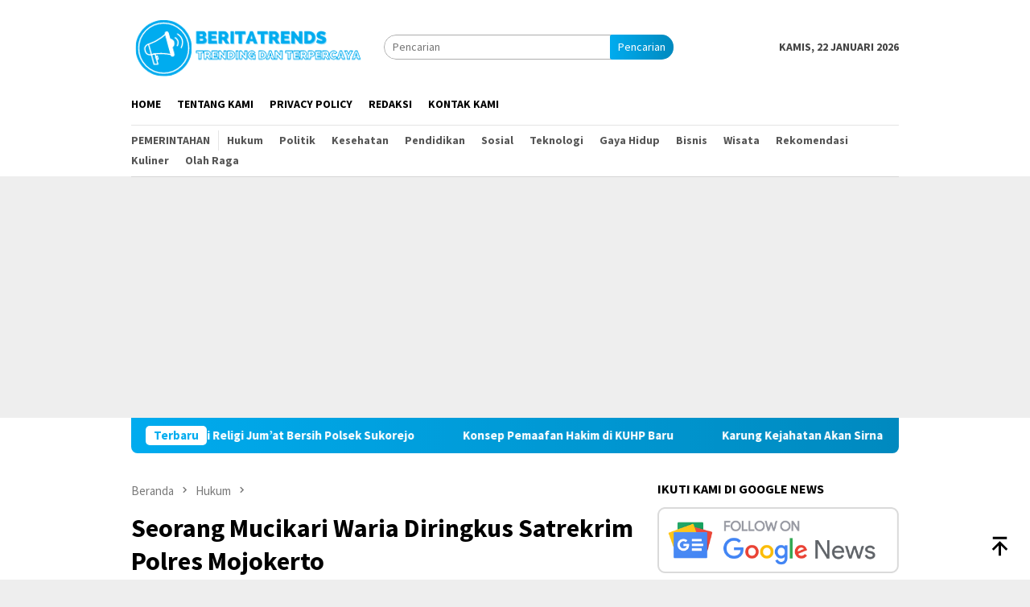

--- FILE ---
content_type: text/html; charset=UTF-8
request_url: https://beritatrends.co.id/seorang-mucikari-waria-diringkus-satrekrim-polres-mojokerto/
body_size: 17217
content:
<!DOCTYPE html>
<html lang="id">
<head itemscope="itemscope" itemtype="http://schema.org/WebSite">
<meta charset="UTF-8">
<meta name="viewport" content="width=device-width, initial-scale=1">
<link rel="profile" href="http://gmpg.org/xfn/11">
<title>Seorang Mucikari Waria Diringkus Satrekrim Polres Mojokerto  | BeritaTrends</title>
<meta name="dc.title" content="Seorang Mucikari Waria Diringkus Satrekrim Polres Mojokerto  | BeritaTrends">
<meta name="dc.description" content="Pelaku IJ (seorang waria) saat digelandang petugas(ft : susilo/beritatrends) Beritatrends, Mojokerto - Seorang mucikari waria beriniasial IJ (23) alias Bella diringkus Satuan Reserse Kriminal Polres Mojokerto karena menjadikan anak dibawah umur sebagai Pekerja Seks Komersial dan pemandu Lagu(LC) Pelaku diamankan di rumah kos yang berada di Desa Randubango, Kecamatan Mojosari,&hellip;">
<meta name="dc.relation" content="https://beritatrends.co.id/seorang-mucikari-waria-diringkus-satrekrim-polres-mojokerto/">
<meta name="dc.source" content="https://beritatrends.co.id/">
<meta name="dc.language" content="id_ID">
<meta name="description" content="Pelaku IJ (seorang waria) saat digelandang petugas(ft : susilo/beritatrends) Beritatrends, Mojokerto - Seorang mucikari waria beriniasial IJ (23) alias Bella diringkus Satuan Reserse Kriminal Polres Mojokerto karena menjadikan anak dibawah umur sebagai Pekerja Seks Komersial dan pemandu Lagu(LC) Pelaku diamankan di rumah kos yang berada di Desa Randubango, Kecamatan Mojosari,&hellip;">
<meta name="robots" content="index, follow, max-snippet:-1, max-image-preview:large, max-video-preview:-1">
<link rel="canonical" href="https://beritatrends.co.id/seorang-mucikari-waria-diringkus-satrekrim-polres-mojokerto/">
<meta property="og:url" content="https://beritatrends.co.id/seorang-mucikari-waria-diringkus-satrekrim-polres-mojokerto/">
<meta property="og:site_name" content="BeritaTrends">
<meta property="og:locale" content="id_ID">
<meta property="og:type" content="article">
<meta property="og:title" content="Seorang Mucikari Waria Diringkus Satrekrim Polres Mojokerto  | BeritaTrends">
<meta property="og:description" content="Pelaku IJ (seorang waria) saat digelandang petugas(ft : susilo/beritatrends) Beritatrends, Mojokerto - Seorang mucikari waria beriniasial IJ (23) alias Bella diringkus Satuan Reserse Kriminal Polres Mojokerto karena menjadikan anak dibawah umur sebagai Pekerja Seks Komersial dan pemandu Lagu(LC) Pelaku diamankan di rumah kos yang berada di Desa Randubango, Kecamatan Mojosari,&hellip;">
<meta property="og:image" content="https://beritatrends.co.id/wp-content/uploads/2021/12/IMG-20211214-WA0054.jpg">
<meta property="og:image:secure_url" content="https://beritatrends.co.id/wp-content/uploads/2021/12/IMG-20211214-WA0054.jpg">
<meta property="og:image:width" content="720">
<meta property="og:image:height" content="400">
<meta name="twitter:card" content="summary">
<meta name="twitter:title" content="Seorang Mucikari Waria Diringkus Satrekrim Polres Mojokerto  | BeritaTrends">
<meta name="twitter:description" content="Pelaku IJ (seorang waria) saat digelandang petugas(ft : susilo/beritatrends) Beritatrends, Mojokerto - Seorang mucikari waria beriniasial IJ (23) alias Bella diringkus Satuan Reserse Kriminal Polres Mojokerto karena menjadikan anak dibawah umur sebagai Pekerja Seks Komersial dan pemandu Lagu(LC) Pelaku diamankan di rumah kos yang berada di Desa Randubango, Kecamatan Mojosari,&hellip;">
<meta name="twitter:image" content="https://beritatrends.co.id/wp-content/uploads/2021/12/IMG-20211214-WA0054.jpg">
<link rel='dns-prefetch' href='//fonts.googleapis.com' />
<script type="application/ld+json">{"@context":"https:\/\/schema.org\/","@type":"Article","datePublished":"2021-12-14T20:02:08+07:00","dateModified":"2021-12-14T20:02:08+07:00","mainEntityOfPage":{"@type":"WebPage","@id":"https:\/\/beritatrends.co.id\/seorang-mucikari-waria-diringkus-satrekrim-polres-mojokerto\/"},"author":{"@type":"Person","name":"LilikAbdi","url":"https:\/\/beritatrends.co.id\/"},"description":"Pelaku IJ (seorang waria) saat digelandang petugas(ft : susilo\/beritatrends) Beritatrends, Mojokerto &#8211; Seorang mucikari waria&nbsp;[&hellip;]"}</script>
<link rel="alternate" title="oEmbed (JSON)" type="application/json+oembed" href="https://beritatrends.co.id/wp-json/oembed/1.0/embed?url=https%3A%2F%2Fberitatrends.co.id%2Fseorang-mucikari-waria-diringkus-satrekrim-polres-mojokerto%2F" />
<link rel="alternate" title="oEmbed (XML)" type="text/xml+oembed" href="https://beritatrends.co.id/wp-json/oembed/1.0/embed?url=https%3A%2F%2Fberitatrends.co.id%2Fseorang-mucikari-waria-diringkus-satrekrim-polres-mojokerto%2F&#038;format=xml" />
<style id='wp-img-auto-sizes-contain-inline-css' type='text/css'>
img:is([sizes=auto i],[sizes^="auto," i]){contain-intrinsic-size:3000px 1500px}
/*# sourceURL=wp-img-auto-sizes-contain-inline-css */
</style>
<!-- <link rel='stylesheet' id='contact-form-7-css' href='https://beritatrends.co.id/wp-content/plugins/contact-form-7/includes/css/styles.css?ver=6.1.4' type='text/css' media='all' /> -->
<!-- <link rel='stylesheet' id='gn-frontend-gnfollow-style-css' href='https://beritatrends.co.id/wp-content/plugins/gn-publisher/assets/css/gn-frontend-gnfollow.min.css?ver=1.5.25' type='text/css' media='all' /> -->
<link rel="stylesheet" type="text/css" href="//beritatrends.co.id/wp-content/cache/wpfc-minified/6y6kp58i/640ru.css" media="all"/>
<link rel='stylesheet' id='bloggingpro-fonts-css' href='https://fonts.googleapis.com/css?family=Source+Sans+Pro%3Aregular%2Citalic%2C700%2C300%26subset%3Dlatin%2C&#038;ver=1.4.1' type='text/css' media='all' />
<!-- <link rel='stylesheet' id='bloggingpro-style-css' href='https://beritatrends.co.id/wp-content/themes/bloggingpro/style.css?ver=1.4.1' type='text/css' media='all' /> -->
<link rel="stylesheet" type="text/css" href="//beritatrends.co.id/wp-content/cache/wpfc-minified/14oawoq8/640ru.css" media="all"/>
<style id='bloggingpro-style-inline-css' type='text/css'>
kbd,a.button,button,.button,button.button,input[type="button"],input[type="reset"],input[type="submit"],.tagcloud a,ul.page-numbers li a.prev.page-numbers,ul.page-numbers li a.next.page-numbers,ul.page-numbers li span.page-numbers,.page-links > .page-link-number,.cat-links ul li a,.entry-footer .tag-text,.gmr-recentposts-widget li.listpost-gallery .gmr-rp-content .gmr-metacontent .cat-links-content a,.page-links > .post-page-numbers.current span,ol.comment-list li div.reply a,#cancel-comment-reply-link,.entry-footer .tags-links a:hover,.gmr-topnotification{background-color:#00acef;}#primary-menu > li ul .current-menu-item > a,#primary-menu .sub-menu > li:hover > a,.cat-links-content a,.tagcloud li:before,a:hover,a:focus,a:active,.gmr-ontop:hover path,#navigationamp button.close-topnavmenu-wrap,.sidr a#sidr-id-close-topnavmenu-button,.sidr-class-menu-item i._mi,.sidr-class-menu-item img._mi,.text-marquee{color:#00acef;}.widget-title:after,a.button,button,.button,button.button,input[type="button"],input[type="reset"],input[type="submit"],.tagcloud a,.sticky .gmr-box-content,.bypostauthor > .comment-body,.gmr-ajax-loader div:nth-child(1),.gmr-ajax-loader div:nth-child(2),.entry-footer .tags-links a:hover{border-color:#00acef;}a,.gmr-ontop path{color:#2E2E2E;}.entry-content-single p a{color:#00acef;}body{color:#444444;font-family:"Source Sans Pro","Helvetica Neue",sans-serif;font-weight:500;font-size:14px;}.site-header{-webkit-background-size:auto;-moz-background-size:auto;-o-background-size:auto;background-size:auto;background-repeat:repeat;background-position:center top;background-attachment:scroll;}.site-header,.gmr-verytopbanner{background-color:#ffffff;}.site-title a{color:#0e60ff;}.site-description{color:#999999;}.top-header{background-color:#ffffff;}#gmr-responsive-menu,.gmr-mainmenu #primary-menu > li > a,.search-trigger .gmr-icon{color:#000000;}.gmr-mainmenu #primary-menu > li.menu-border > a span,.gmr-mainmenu #primary-menu > li.page_item_has_children > a:after,.gmr-mainmenu #primary-menu > li.menu-item-has-children > a:after,.gmr-mainmenu #primary-menu .sub-menu > li.page_item_has_children > a:after,.gmr-mainmenu #primary-menu .sub-menu > li.menu-item-has-children > a:after{border-color:#000000;}#gmr-responsive-menu:hover,.gmr-mainmenu #primary-menu > li:hover > a,.gmr-mainmenu #primary-menu > .current-menu-item > a,.gmr-mainmenu #primary-menu .current-menu-ancestor > a,.gmr-mainmenu #primary-menu .current_page_item > a,.gmr-mainmenu #primary-menu .current_page_ancestor > a,.search-trigger .gmr-icon:hover{color:#0e60ff;}.gmr-mainmenu #primary-menu > li.menu-border:hover > a span,.gmr-mainmenu #primary-menu > li.menu-border.current-menu-item > a span,.gmr-mainmenu #primary-menu > li.menu-border.current-menu-ancestor > a span,.gmr-mainmenu #primary-menu > li.menu-border.current_page_item > a span,.gmr-mainmenu #primary-menu > li.menu-border.current_page_ancestor > a span,.gmr-mainmenu #primary-menu > li.page_item_has_children:hover > a:after,.gmr-mainmenu #primary-menu > li.menu-item-has-children:hover > a:after,.gmr-mainmenu #primary-menu .sub-menu > li.page_item_has_children:hover > a:after,.gmr-mainmenu #primary-menu .sub-menu > li.menu-item-has-children:hover > a:after{border-color:#0e60ff;}.secondwrap-menu .gmr-mainmenu #primary-menu > li > a,.secondwrap-menu .search-trigger .gmr-icon{color:#555555;}#primary-menu > li.menu-border > a span{border-color:#555555;}.secondwrap-menu .gmr-mainmenu #primary-menu > li:hover > a,.secondwrap-menu .gmr-mainmenu #primary-menu > .current-menu-item > a,.secondwrap-menu .gmr-mainmenu #primary-menu .current-menu-ancestor > a,.secondwrap-menu .gmr-mainmenu #primary-menu .current_page_item > a,.secondwrap-menu .gmr-mainmenu #primary-menu .current_page_ancestor > a,.secondwrap-menu .gmr-mainmenu #primary-menu > li.page_item_has_children:hover > a:after,.secondwrap-menu .gmr-mainmenu #primary-menu > li.menu-item-has-children:hover > a:after,.secondwrap-menu .gmr-mainmenu #primary-menu .sub-menu > li.page_item_has_children:hover > a:after,.secondwrap-menu .gmr-mainmenu #primary-menu .sub-menu > li.menu-item-has-children:hover > a:after,.secondwrap-menu .search-trigger .gmr-icon:hover{color:#1e73be;}.secondwrap-menu .gmr-mainmenu #primary-menu > li.menu-border:hover > a span,.secondwrap-menu .gmr-mainmenu #primary-menu > li.menu-border.current-menu-item > a span,.secondwrap-menu .gmr-mainmenu #primary-menu > li.menu-border.current-menu-ancestor > a span,.secondwrap-menu .gmr-mainmenu #primary-menu > li.menu-border.current_page_item > a span,.secondwrap-menu .gmr-mainmenu #primary-menu > li.menu-border.current_page_ancestor > a span,.secondwrap-menu .gmr-mainmenu #primary-menu > li.page_item_has_children:hover > a:after,.secondwrap-menu .gmr-mainmenu #primary-menu > li.menu-item-has-children:hover > a:after,.secondwrap-menu .gmr-mainmenu #primary-menu .sub-menu > li.page_item_has_children:hover > a:after,.secondwrap-menu .gmr-mainmenu #primary-menu .sub-menu > li.menu-item-has-children:hover > a:after{border-color:#1e73be;}h1,h2,h3,h4,h5,h6,.h1,.h2,.h3,.h4,.h5,.h6,.site-title,#primary-menu > li > a,.gmr-rp-biglink a,.gmr-rp-link a,.gmr-gallery-related ul li p a{font-family:"Source Sans Pro","Helvetica Neue",sans-serif;}.entry-main-single,.entry-main-single p{font-size:16px;}h1.title,h1.entry-title{font-size:32px;}h2.entry-title{font-size:18px;}.footer-container{background-color:#F5F5F5;}.widget-footer,.content-footer,.site-footer,.content-footer h3.widget-title{color:#B4B4B4;}.widget-footer a,.content-footer a,.site-footer a{color:#565656;}.widget-footer a:hover,.content-footer a:hover,.site-footer a:hover{color:#0e60ff;}
/*# sourceURL=bloggingpro-style-inline-css */
</style>
<script src="https://cdn.onesignal.com/sdks/web/v16/OneSignalSDK.page.js" defer></script>
<script>
window.OneSignalDeferred = window.OneSignalDeferred || [];
OneSignalDeferred.push(async function(OneSignal) {
await OneSignal.init({
appId: "b0d08a73-1e43-47fe-a63a-959308deebf1",
serviceWorkerOverrideForTypical: true,
path: "https://beritatrends.co.id/wp-content/plugins/onesignal-free-web-push-notifications/sdk_files/",
serviceWorkerParam: { scope: "/wp-content/plugins/onesignal-free-web-push-notifications/sdk_files/push/onesignal/" },
serviceWorkerPath: "OneSignalSDKWorker.js",
});
});
// Unregister the legacy OneSignal service worker to prevent scope conflicts
if (navigator.serviceWorker) {
navigator.serviceWorker.getRegistrations().then((registrations) => {
// Iterate through all registered service workers
registrations.forEach((registration) => {
// Check the script URL to identify the specific service worker
if (registration.active && registration.active.scriptURL.includes('OneSignalSDKWorker.js.php')) {
// Unregister the service worker
registration.unregister().then((success) => {
if (success) {
console.log('OneSignalSW: Successfully unregistered:', registration.active.scriptURL);
} else {
console.log('OneSignalSW: Failed to unregister:', registration.active.scriptURL);
}
});
}
});
}).catch((error) => {
console.error('Error fetching service worker registrations:', error);
});
}
</script>
<link rel="pingback" href="https://beritatrends.co.id/xmlrpc.php"><script async src="https://pagead2.googlesyndication.com/pagead/js/adsbygoogle.js?client=ca-pub-3768837752808980"
crossorigin="anonymous"></script><link rel="icon" href="https://beritatrends.co.id/wp-content/uploads/2021/01/cropped-icon-60x60.png" sizes="32x32" />
<link rel="icon" href="https://beritatrends.co.id/wp-content/uploads/2021/01/cropped-icon.png" sizes="192x192" />
<link rel="apple-touch-icon" href="https://beritatrends.co.id/wp-content/uploads/2021/01/cropped-icon.png" />
<meta name="msapplication-TileImage" content="https://beritatrends.co.id/wp-content/uploads/2021/01/cropped-icon.png" />
<script async src='https://www.googletagmanager.com/gtag/js?id=G-X726BVTK13'></script><script>
window.dataLayer = window.dataLayer || [];
function gtag(){dataLayer.push(arguments);}gtag('js', new Date());
gtag('set', 'cookie_domain', 'auto');
gtag('set', 'cookie_flags', 'SameSite=None;Secure');
gtag('config', 'G-X726BVTK13' , {});
</script>
<style id='global-styles-inline-css' type='text/css'>
:root{--wp--preset--aspect-ratio--square: 1;--wp--preset--aspect-ratio--4-3: 4/3;--wp--preset--aspect-ratio--3-4: 3/4;--wp--preset--aspect-ratio--3-2: 3/2;--wp--preset--aspect-ratio--2-3: 2/3;--wp--preset--aspect-ratio--16-9: 16/9;--wp--preset--aspect-ratio--9-16: 9/16;--wp--preset--color--black: #000000;--wp--preset--color--cyan-bluish-gray: #abb8c3;--wp--preset--color--white: #ffffff;--wp--preset--color--pale-pink: #f78da7;--wp--preset--color--vivid-red: #cf2e2e;--wp--preset--color--luminous-vivid-orange: #ff6900;--wp--preset--color--luminous-vivid-amber: #fcb900;--wp--preset--color--light-green-cyan: #7bdcb5;--wp--preset--color--vivid-green-cyan: #00d084;--wp--preset--color--pale-cyan-blue: #8ed1fc;--wp--preset--color--vivid-cyan-blue: #0693e3;--wp--preset--color--vivid-purple: #9b51e0;--wp--preset--gradient--vivid-cyan-blue-to-vivid-purple: linear-gradient(135deg,rgb(6,147,227) 0%,rgb(155,81,224) 100%);--wp--preset--gradient--light-green-cyan-to-vivid-green-cyan: linear-gradient(135deg,rgb(122,220,180) 0%,rgb(0,208,130) 100%);--wp--preset--gradient--luminous-vivid-amber-to-luminous-vivid-orange: linear-gradient(135deg,rgb(252,185,0) 0%,rgb(255,105,0) 100%);--wp--preset--gradient--luminous-vivid-orange-to-vivid-red: linear-gradient(135deg,rgb(255,105,0) 0%,rgb(207,46,46) 100%);--wp--preset--gradient--very-light-gray-to-cyan-bluish-gray: linear-gradient(135deg,rgb(238,238,238) 0%,rgb(169,184,195) 100%);--wp--preset--gradient--cool-to-warm-spectrum: linear-gradient(135deg,rgb(74,234,220) 0%,rgb(151,120,209) 20%,rgb(207,42,186) 40%,rgb(238,44,130) 60%,rgb(251,105,98) 80%,rgb(254,248,76) 100%);--wp--preset--gradient--blush-light-purple: linear-gradient(135deg,rgb(255,206,236) 0%,rgb(152,150,240) 100%);--wp--preset--gradient--blush-bordeaux: linear-gradient(135deg,rgb(254,205,165) 0%,rgb(254,45,45) 50%,rgb(107,0,62) 100%);--wp--preset--gradient--luminous-dusk: linear-gradient(135deg,rgb(255,203,112) 0%,rgb(199,81,192) 50%,rgb(65,88,208) 100%);--wp--preset--gradient--pale-ocean: linear-gradient(135deg,rgb(255,245,203) 0%,rgb(182,227,212) 50%,rgb(51,167,181) 100%);--wp--preset--gradient--electric-grass: linear-gradient(135deg,rgb(202,248,128) 0%,rgb(113,206,126) 100%);--wp--preset--gradient--midnight: linear-gradient(135deg,rgb(2,3,129) 0%,rgb(40,116,252) 100%);--wp--preset--font-size--small: 13px;--wp--preset--font-size--medium: 20px;--wp--preset--font-size--large: 36px;--wp--preset--font-size--x-large: 42px;--wp--preset--spacing--20: 0.44rem;--wp--preset--spacing--30: 0.67rem;--wp--preset--spacing--40: 1rem;--wp--preset--spacing--50: 1.5rem;--wp--preset--spacing--60: 2.25rem;--wp--preset--spacing--70: 3.38rem;--wp--preset--spacing--80: 5.06rem;--wp--preset--shadow--natural: 6px 6px 9px rgba(0, 0, 0, 0.2);--wp--preset--shadow--deep: 12px 12px 50px rgba(0, 0, 0, 0.4);--wp--preset--shadow--sharp: 6px 6px 0px rgba(0, 0, 0, 0.2);--wp--preset--shadow--outlined: 6px 6px 0px -3px rgb(255, 255, 255), 6px 6px rgb(0, 0, 0);--wp--preset--shadow--crisp: 6px 6px 0px rgb(0, 0, 0);}:where(.is-layout-flex){gap: 0.5em;}:where(.is-layout-grid){gap: 0.5em;}body .is-layout-flex{display: flex;}.is-layout-flex{flex-wrap: wrap;align-items: center;}.is-layout-flex > :is(*, div){margin: 0;}body .is-layout-grid{display: grid;}.is-layout-grid > :is(*, div){margin: 0;}:where(.wp-block-columns.is-layout-flex){gap: 2em;}:where(.wp-block-columns.is-layout-grid){gap: 2em;}:where(.wp-block-post-template.is-layout-flex){gap: 1.25em;}:where(.wp-block-post-template.is-layout-grid){gap: 1.25em;}.has-black-color{color: var(--wp--preset--color--black) !important;}.has-cyan-bluish-gray-color{color: var(--wp--preset--color--cyan-bluish-gray) !important;}.has-white-color{color: var(--wp--preset--color--white) !important;}.has-pale-pink-color{color: var(--wp--preset--color--pale-pink) !important;}.has-vivid-red-color{color: var(--wp--preset--color--vivid-red) !important;}.has-luminous-vivid-orange-color{color: var(--wp--preset--color--luminous-vivid-orange) !important;}.has-luminous-vivid-amber-color{color: var(--wp--preset--color--luminous-vivid-amber) !important;}.has-light-green-cyan-color{color: var(--wp--preset--color--light-green-cyan) !important;}.has-vivid-green-cyan-color{color: var(--wp--preset--color--vivid-green-cyan) !important;}.has-pale-cyan-blue-color{color: var(--wp--preset--color--pale-cyan-blue) !important;}.has-vivid-cyan-blue-color{color: var(--wp--preset--color--vivid-cyan-blue) !important;}.has-vivid-purple-color{color: var(--wp--preset--color--vivid-purple) !important;}.has-black-background-color{background-color: var(--wp--preset--color--black) !important;}.has-cyan-bluish-gray-background-color{background-color: var(--wp--preset--color--cyan-bluish-gray) !important;}.has-white-background-color{background-color: var(--wp--preset--color--white) !important;}.has-pale-pink-background-color{background-color: var(--wp--preset--color--pale-pink) !important;}.has-vivid-red-background-color{background-color: var(--wp--preset--color--vivid-red) !important;}.has-luminous-vivid-orange-background-color{background-color: var(--wp--preset--color--luminous-vivid-orange) !important;}.has-luminous-vivid-amber-background-color{background-color: var(--wp--preset--color--luminous-vivid-amber) !important;}.has-light-green-cyan-background-color{background-color: var(--wp--preset--color--light-green-cyan) !important;}.has-vivid-green-cyan-background-color{background-color: var(--wp--preset--color--vivid-green-cyan) !important;}.has-pale-cyan-blue-background-color{background-color: var(--wp--preset--color--pale-cyan-blue) !important;}.has-vivid-cyan-blue-background-color{background-color: var(--wp--preset--color--vivid-cyan-blue) !important;}.has-vivid-purple-background-color{background-color: var(--wp--preset--color--vivid-purple) !important;}.has-black-border-color{border-color: var(--wp--preset--color--black) !important;}.has-cyan-bluish-gray-border-color{border-color: var(--wp--preset--color--cyan-bluish-gray) !important;}.has-white-border-color{border-color: var(--wp--preset--color--white) !important;}.has-pale-pink-border-color{border-color: var(--wp--preset--color--pale-pink) !important;}.has-vivid-red-border-color{border-color: var(--wp--preset--color--vivid-red) !important;}.has-luminous-vivid-orange-border-color{border-color: var(--wp--preset--color--luminous-vivid-orange) !important;}.has-luminous-vivid-amber-border-color{border-color: var(--wp--preset--color--luminous-vivid-amber) !important;}.has-light-green-cyan-border-color{border-color: var(--wp--preset--color--light-green-cyan) !important;}.has-vivid-green-cyan-border-color{border-color: var(--wp--preset--color--vivid-green-cyan) !important;}.has-pale-cyan-blue-border-color{border-color: var(--wp--preset--color--pale-cyan-blue) !important;}.has-vivid-cyan-blue-border-color{border-color: var(--wp--preset--color--vivid-cyan-blue) !important;}.has-vivid-purple-border-color{border-color: var(--wp--preset--color--vivid-purple) !important;}.has-vivid-cyan-blue-to-vivid-purple-gradient-background{background: var(--wp--preset--gradient--vivid-cyan-blue-to-vivid-purple) !important;}.has-light-green-cyan-to-vivid-green-cyan-gradient-background{background: var(--wp--preset--gradient--light-green-cyan-to-vivid-green-cyan) !important;}.has-luminous-vivid-amber-to-luminous-vivid-orange-gradient-background{background: var(--wp--preset--gradient--luminous-vivid-amber-to-luminous-vivid-orange) !important;}.has-luminous-vivid-orange-to-vivid-red-gradient-background{background: var(--wp--preset--gradient--luminous-vivid-orange-to-vivid-red) !important;}.has-very-light-gray-to-cyan-bluish-gray-gradient-background{background: var(--wp--preset--gradient--very-light-gray-to-cyan-bluish-gray) !important;}.has-cool-to-warm-spectrum-gradient-background{background: var(--wp--preset--gradient--cool-to-warm-spectrum) !important;}.has-blush-light-purple-gradient-background{background: var(--wp--preset--gradient--blush-light-purple) !important;}.has-blush-bordeaux-gradient-background{background: var(--wp--preset--gradient--blush-bordeaux) !important;}.has-luminous-dusk-gradient-background{background: var(--wp--preset--gradient--luminous-dusk) !important;}.has-pale-ocean-gradient-background{background: var(--wp--preset--gradient--pale-ocean) !important;}.has-electric-grass-gradient-background{background: var(--wp--preset--gradient--electric-grass) !important;}.has-midnight-gradient-background{background: var(--wp--preset--gradient--midnight) !important;}.has-small-font-size{font-size: var(--wp--preset--font-size--small) !important;}.has-medium-font-size{font-size: var(--wp--preset--font-size--medium) !important;}.has-large-font-size{font-size: var(--wp--preset--font-size--large) !important;}.has-x-large-font-size{font-size: var(--wp--preset--font-size--x-large) !important;}
/*# sourceURL=global-styles-inline-css */
</style>
</head>
<body class="wp-singular post-template-default single single-post postid-8669 single-format-standard wp-theme-bloggingpro gmr-theme idtheme kentooz gmr-no-sticky group-blog" itemscope="itemscope" itemtype="http://schema.org/WebPage">
<div id="full-container">
<a class="skip-link screen-reader-text" href="#main">Loncat ke konten</a>
<div class="gmr-verytopbanner text-center"><div class="container"><script async src="https://pagead2.googlesyndication.com/pagead/js/adsbygoogle.js?client=ca-pub-3768837752808980"
crossorigin="anonymous"></script></div></div>
<header id="masthead" class="site-header" role="banner" itemscope="itemscope" itemtype="http://schema.org/WPHeader">
<div class="container">
<div class="clearfix gmr-headwrapper">
<div class="list-table clearfix">
<div class="table-row">
<div class="table-cell onlymobile-menu">
<a id="gmr-responsive-menu" href="#menus" rel="nofollow" title="Menu Mobile"><svg xmlns="http://www.w3.org/2000/svg" xmlns:xlink="http://www.w3.org/1999/xlink" aria-hidden="true" role="img" width="1em" height="1em" preserveAspectRatio="xMidYMid meet" viewBox="0 0 24 24"><path d="M3 6h18v2H3V6m0 5h18v2H3v-2m0 5h18v2H3v-2z" fill="currentColor"/></svg><span class="screen-reader-text">Menu Mobile</span></a>
</div>
<div class="close-topnavmenu-wrap"><a id="close-topnavmenu-button" rel="nofollow" href="#"><svg xmlns="http://www.w3.org/2000/svg" xmlns:xlink="http://www.w3.org/1999/xlink" aria-hidden="true" role="img" width="1em" height="1em" preserveAspectRatio="xMidYMid meet" viewBox="0 0 24 24"><path d="M12 20c-4.41 0-8-3.59-8-8s3.59-8 8-8s8 3.59 8 8s-3.59 8-8 8m0-18C6.47 2 2 6.47 2 12s4.47 10 10 10s10-4.47 10-10S17.53 2 12 2m2.59 6L12 10.59L9.41 8L8 9.41L10.59 12L8 14.59L9.41 16L12 13.41L14.59 16L16 14.59L13.41 12L16 9.41L14.59 8z" fill="currentColor"/></svg></a></div>
<div class="table-cell gmr-logo">
<div class="logo-wrap">
<a href="https://beritatrends.co.id/" class="custom-logo-link" itemprop="url" title="BeritaTrends">
<img src="https://beritatrends.co.id/wp-content/uploads/2021/08/Beritatrends1.png" alt="BeritaTrends" title="BeritaTrends" />
</a>
</div>
</div>
<div class="table-cell search">
<a id="search-menu-button-top" class="responsive-searchbtn pull-right" href="#" rel="nofollow"><svg xmlns="http://www.w3.org/2000/svg" xmlns:xlink="http://www.w3.org/1999/xlink" aria-hidden="true" role="img" width="1em" height="1em" preserveAspectRatio="xMidYMid meet" viewBox="0 0 24 24"><g fill="none"><path d="M21 21l-4.486-4.494M19 10.5a8.5 8.5 0 1 1-17 0a8.5 8.5 0 0 1 17 0z" stroke="currentColor" stroke-width="2" stroke-linecap="round"/></g></svg></a>
<form method="get" id="search-topsearchform-container" class="gmr-searchform searchform topsearchform" action="https://beritatrends.co.id/">
<input type="text" name="s" id="s" placeholder="Pencarian" />
<button type="submit" class="topsearch-submit">Pencarian</button>
</form>
</div>
<div class="table-cell gmr-table-date">
<span class="gmr-top-date pull-right" data-lang="id"></span>
</div>
</div>
</div>
</div>
</div><!-- .container -->
</header><!-- #masthead -->
<div class="top-header">
<div class="container">
<div class="gmr-menuwrap mainwrap-menu clearfix">
<nav id="site-navigation" class="gmr-mainmenu" role="navigation" itemscope="itemscope" itemtype="http://schema.org/SiteNavigationElement">
<ul id="primary-menu" class="menu"><li class="menu-item menu-item-type-menulogo-btn gmr-menulogo-btn"><a href="https://beritatrends.co.id/" id="menulogo-button" itemprop="url" title="BeritaTrends"><img src="https://beritatrends.co.id/wp-content/uploads/2021/01/icon.png" alt="BeritaTrends" title="BeritaTrends" itemprop="image" /></a></li><li id="menu-item-155" class="menu-item menu-item-type-custom menu-item-object-custom menu-item-home menu-item-155"><a href="https://beritatrends.co.id" itemprop="url"><span itemprop="name">Home</span></a></li>
<li id="menu-item-162" class="menu-item menu-item-type-post_type menu-item-object-page menu-item-162"><a href="https://beritatrends.co.id/tentang-kami/" itemprop="url"><span itemprop="name">Tentang Kami</span></a></li>
<li id="menu-item-142" class="menu-item menu-item-type-post_type menu-item-object-page menu-item-142"><a href="https://beritatrends.co.id/privacy-policy/" itemprop="url"><span itemprop="name">Privacy Policy</span></a></li>
<li id="menu-item-592" class="menu-item menu-item-type-post_type menu-item-object-page menu-item-592"><a href="https://beritatrends.co.id/redaksi/" itemprop="url"><span itemprop="name">Redaksi</span></a></li>
<li id="menu-item-151" class="menu-item menu-item-type-post_type menu-item-object-page menu-item-151"><a href="https://beritatrends.co.id/kontak-kami/" itemprop="url"><span itemprop="name">Kontak Kami</span></a></li>
<li class="menu-item menu-item-type-search-btn gmr-search-btn pull-right"><a id="search-menu-button" href="#" rel="nofollow"><svg xmlns="http://www.w3.org/2000/svg" xmlns:xlink="http://www.w3.org/1999/xlink" aria-hidden="true" role="img" width="1em" height="1em" preserveAspectRatio="xMidYMid meet" viewBox="0 0 24 24"><g fill="none"><path d="M21 21l-4.486-4.494M19 10.5a8.5 8.5 0 1 1-17 0a8.5 8.5 0 0 1 17 0z" stroke="currentColor" stroke-width="2" stroke-linecap="round"/></g></svg></a><div class="search-dropdown search" id="search-dropdown-container"><form method="get" class="gmr-searchform searchform" action="https://beritatrends.co.id/"><input type="text" name="s" id="s" placeholder="Pencarian" /></form></div></li></ul>		</nav><!-- #site-navigation -->
</div>
<div class="gmr-menuwrap secondwrap-menu clearfix">
<nav id="site-navigation" class="gmr-mainmenu" role="navigation" itemscope="itemscope" itemtype="http://schema.org/SiteNavigationElement">
<ul id="primary-menu" class="menu"><li id="menu-item-357" class="menu-item menu-item-type-taxonomy menu-item-object-category menu-item-357"><a href="https://beritatrends.co.id/pemerintahan/" itemprop="url"><span itemprop="name">Pemerintahan</span></a></li>
<li id="menu-item-386" class="menu-item menu-item-type-taxonomy menu-item-object-category current-post-ancestor current-menu-parent current-post-parent menu-item-386"><a href="https://beritatrends.co.id/hukum/" itemprop="url"><span itemprop="name">Hukum</span></a></li>
<li id="menu-item-586" class="menu-item menu-item-type-taxonomy menu-item-object-category menu-item-586"><a href="https://beritatrends.co.id/politik/" itemprop="url"><span itemprop="name">Politik</span></a></li>
<li id="menu-item-354" class="menu-item menu-item-type-taxonomy menu-item-object-category menu-item-354"><a href="https://beritatrends.co.id/kesehatan/" itemprop="url"><span itemprop="name">Kesehatan</span></a></li>
<li id="menu-item-391" class="menu-item menu-item-type-taxonomy menu-item-object-category menu-item-391"><a href="https://beritatrends.co.id/pendidikan/" itemprop="url"><span itemprop="name">Pendidikan</span></a></li>
<li id="menu-item-429" class="menu-item menu-item-type-taxonomy menu-item-object-category menu-item-429"><a href="https://beritatrends.co.id/sosial/" itemprop="url"><span itemprop="name">Sosial</span></a></li>
<li id="menu-item-353" class="menu-item menu-item-type-taxonomy menu-item-object-category menu-item-353"><a href="https://beritatrends.co.id/teknologi/" itemprop="url"><span itemprop="name">Teknologi</span></a></li>
<li id="menu-item-355" class="menu-item menu-item-type-taxonomy menu-item-object-category menu-item-355"><a href="https://beritatrends.co.id/gaya-hidup/" itemprop="url"><span itemprop="name">Gaya Hidup</span></a></li>
<li id="menu-item-356" class="menu-item menu-item-type-taxonomy menu-item-object-category menu-item-356"><a href="https://beritatrends.co.id/bisnis/" itemprop="url"><span itemprop="name">Bisnis</span></a></li>
<li id="menu-item-587" class="menu-item menu-item-type-taxonomy menu-item-object-category menu-item-587"><a href="https://beritatrends.co.id/wisata/" itemprop="url"><span itemprop="name">Wisata</span></a></li>
<li id="menu-item-505" class="menu-item menu-item-type-taxonomy menu-item-object-category menu-item-505"><a href="https://beritatrends.co.id/rekomendasi/" itemprop="url"><span itemprop="name">Rekomendasi</span></a></li>
<li id="menu-item-1175" class="menu-item menu-item-type-taxonomy menu-item-object-category menu-item-1175"><a href="https://beritatrends.co.id/kuliner/" itemprop="url"><span itemprop="name">Kuliner</span></a></li>
<li id="menu-item-7418" class="menu-item menu-item-type-taxonomy menu-item-object-category menu-item-7418"><a href="https://beritatrends.co.id/olah-raga/" itemprop="url"><span itemprop="name">Olah Raga</span></a></li>
</ul>		</nav><!-- #site-navigation -->
</div>
</div><!-- .container -->
</div><!-- .top-header -->
<div class="site inner-wrap" id="site-container">
<div class="container"><div class="gmr-topnotification"><div class="wrap-marquee"><div class="text-marquee">Terbaru</div><span class="marquee">				<a href="https://beritatrends.co.id/pembangunan-jembatan-perintis-garuda-di-ponorogo-membangun-insfratuktur-fisik-dan-non-fisik/" class="gmr-recent-marquee" title="Pembangunan Jembatan Perintis Garuda di Ponorogo, Membangun Insfratuktur Fisik dan Non Fisik">Pembangunan Jembatan Perintis Garuda di Ponorogo, Membangun Insfratuktur Fisik dan Non Fisik</a>
<a href="https://beritatrends.co.id/bhakti-religi-jumat-bersih-polsek-sukorejo/" class="gmr-recent-marquee" title="Bhakti Religi Jum&#8217;at Bersih Polsek Sukorejo">Bhakti Religi Jum&#8217;at Bersih Polsek Sukorejo</a>
<a href="https://beritatrends.co.id/konsep-pemaafan-hakim-di-kuhp-baru/" class="gmr-recent-marquee" title="Konsep Pemaafan Hakim di KUHP Baru">Konsep Pemaafan Hakim di KUHP Baru</a>
<a href="https://beritatrends.co.id/karung-kejahatan-akan-sirna-ketika-ditumpas-sampai-akar-akarnya/" class="gmr-recent-marquee" title="Karung Kejahatan Akan Sirna Ketika Ditumpas Sampai Akar-Akarnya">Karung Kejahatan Akan Sirna Ketika Ditumpas Sampai Akar-Akarnya</a>
<a href="https://beritatrends.co.id/masyarakat-madiun-serahkan-karangan-bunga-dan-akan-gelar-istigosah-sebagai-dukungan-moral-kepada-pak-maidi-yang-sedang-diperiksa/" class="gmr-recent-marquee" title="Masyarakat Madiun Serahkan Karangan Bunga dan Akan Gelar Istigosah sebagai Dukungan Moral kepada Pak Maidi yang Sedang Diperiksa">Masyarakat Madiun Serahkan Karangan Bunga dan Akan Gelar Istigosah sebagai Dukungan Moral kepada Pak Maidi yang Sedang Diperiksa</a>
</span></div></div></div>
<div class="gmr-topbanner text-center"><div class="container"><script async src="https://pagead2.googlesyndication.com/pagead/js/adsbygoogle.js?client=ca-pub-3768837752808980"
crossorigin="anonymous"></script></div></div>
<div id="content" class="gmr-content">
<div class="container">
<div class="row">
<div id="primary" class="col-md-main">
<div class="content-area gmr-single-wrap">
<div class="breadcrumbs" itemscope itemtype="https://schema.org/BreadcrumbList">
<span class="first-item" itemprop="itemListElement" itemscope itemtype="https://schema.org/ListItem">
<a itemscope itemtype="https://schema.org/WebPage" itemprop="item" itemid="https://beritatrends.co.id/" href="https://beritatrends.co.id/">
<span itemprop="name">Beranda</span>
</a>
<span itemprop="position" content="1"></span>
</span>
<span class="separator"><svg xmlns="http://www.w3.org/2000/svg" xmlns:xlink="http://www.w3.org/1999/xlink" aria-hidden="true" role="img" width="1em" height="1em" preserveAspectRatio="xMidYMid meet" viewBox="0 0 24 24"><path d="M8.59 16.59L13.17 12L8.59 7.41L10 6l6 6l-6 6l-1.41-1.41z" fill="currentColor"/></svg></span>
<span class="0-item" itemprop="itemListElement" itemscope itemtype="http://schema.org/ListItem">
<a itemscope itemtype="https://schema.org/WebPage" itemprop="item" itemid="https://beritatrends.co.id/hukum/" href="https://beritatrends.co.id/hukum/">
<span itemprop="name">Hukum</span>
</a>
<span itemprop="position" content="2"></span>
</span>
<span class="separator"><svg xmlns="http://www.w3.org/2000/svg" xmlns:xlink="http://www.w3.org/1999/xlink" aria-hidden="true" role="img" width="1em" height="1em" preserveAspectRatio="xMidYMid meet" viewBox="0 0 24 24"><path d="M8.59 16.59L13.17 12L8.59 7.41L10 6l6 6l-6 6l-1.41-1.41z" fill="currentColor"/></svg></span>
<span class="last-item" itemscope itemtype="https://schema.org/ListItem">
<span itemprop="name">Seorang Mucikari Waria Diringkus Satrekrim Polres Mojokerto </span>
<span itemprop="position" content="3"></span>
</span>
</div>
<main id="main" class="site-main" role="main">
<div class="inner-container">
<article id="post-8669" class="post-8669 post type-post status-publish format-standard has-post-thumbnail hentry category-hukum" itemscope="itemscope" itemtype="http://schema.org/CreativeWork">
<div class="gmr-box-content gmr-single">
<header class="entry-header">
<h1 class="entry-title" itemprop="headline">Seorang Mucikari Waria Diringkus Satrekrim Polres Mojokerto </h1><div class="list-table clearfix"><div class="table-row"><div class="table-cell gmr-gravatar-metasingle"><a class="url" href="https://beritatrends.co.id/author/lilikabdi/" title="Permalink ke: LilikAbdi" itemprop="url"><img alt='Gambar Gravatar' title='Gravatar' src='https://secure.gravatar.com/avatar/eac3c058a9f1d75b9538c27c830c9b7a75966c2dd0adb1c82311de74d9497521?s=40&#038;d=mm&#038;r=g' srcset='https://secure.gravatar.com/avatar/eac3c058a9f1d75b9538c27c830c9b7a75966c2dd0adb1c82311de74d9497521?s=80&#038;d=mm&#038;r=g 2x' class='avatar avatar-40 photo img-cicle' height='40' width='40' decoding='async'/></a></div><div class="table-cell gmr-content-metasingle"><div class="posted-by"> <span class="entry-author vcard" itemprop="author" itemscope="itemscope" itemtype="http://schema.org/person"><a class="url fn n" href="https://beritatrends.co.id/author/lilikabdi/" title="Permalink ke: LilikAbdi" itemprop="url"><span itemprop="name">LilikAbdi</span></a></span></div><div class="posted-on"><time class="entry-date published updated" itemprop="dateModified" datetime="2021-12-14T20:02:08+07:00">14 Desember 2021</time></div></div><div class="table-cell gmr-content-share"><div class="pull-right"><ul class="gmr-socialicon-share"><li class="facebook"><a href="https://www.facebook.com/sharer/sharer.php?u=https%3A%2F%2Fberitatrends.co.id%2Fseorang-mucikari-waria-diringkus-satrekrim-polres-mojokerto%2F" rel="nofollow" title="Sebarkan ini"><svg xmlns="http://www.w3.org/2000/svg" xmlns:xlink="http://www.w3.org/1999/xlink" aria-hidden="true" role="img" width="1em" height="1em" preserveAspectRatio="xMidYMid meet" viewBox="0 0 24 24"><g fill="none"><path d="M9.198 21.5h4v-8.01h3.604l.396-3.98h-4V7.5a1 1 0 0 1 1-1h3v-4h-3a5 5 0 0 0-5 5v2.01h-2l-.396 3.98h2.396v8.01z" fill="currentColor"/></g></svg></a></li><li class="twitter"><a href="https://twitter.com/intent/tweet?url=https%3A%2F%2Fberitatrends.co.id%2Fseorang-mucikari-waria-diringkus-satrekrim-polres-mojokerto%2F&amp;text=Seorang%20Mucikari%20Waria%20Diringkus%20Satrekrim%20Polres%20Mojokerto%C2%A0" rel="nofollow" title="Tweet ini"><svg xmlns="http://www.w3.org/2000/svg" aria-hidden="true" role="img" width="1em" height="1em" viewBox="0 0 24 24"><path fill="currentColor" d="M18.901 1.153h3.68l-8.04 9.19L24 22.846h-7.406l-5.8-7.584l-6.638 7.584H.474l8.6-9.83L0 1.154h7.594l5.243 6.932ZM17.61 20.644h2.039L6.486 3.24H4.298Z"/></svg></a></li><li class="telegram"><a href="https://t.me/share/url?url=https%3A%2F%2Fberitatrends.co.id%2Fseorang-mucikari-waria-diringkus-satrekrim-polres-mojokerto%2F&amp;text=Seorang%20Mucikari%20Waria%20Diringkus%20Satrekrim%20Polres%20Mojokerto%C2%A0" target="_blank" rel="nofollow" title="Telegram Share"><svg xmlns="http://www.w3.org/2000/svg" xmlns:xlink="http://www.w3.org/1999/xlink" aria-hidden="true" role="img" width="1em" height="1em" preserveAspectRatio="xMidYMid meet" viewBox="0 0 48 48"><path d="M41.42 7.309s3.885-1.515 3.56 2.164c-.107 1.515-1.078 6.818-1.834 12.553l-2.59 16.99s-.216 2.489-2.159 2.922c-1.942.432-4.856-1.515-5.396-1.948c-.432-.325-8.094-5.195-10.792-7.575c-.756-.65-1.62-1.948.108-3.463L33.648 18.13c1.295-1.298 2.59-4.328-2.806-.649l-15.11 10.28s-1.727 1.083-4.964.109l-7.016-2.165s-2.59-1.623 1.835-3.246c10.793-5.086 24.068-10.28 35.831-15.15z" fill="#000"/></svg></a></li><li class="whatsapp"><a href="https://api.whatsapp.com/send?text=Seorang%20Mucikari%20Waria%20Diringkus%20Satrekrim%20Polres%20Mojokerto%C2%A0 https%3A%2F%2Fberitatrends.co.id%2Fseorang-mucikari-waria-diringkus-satrekrim-polres-mojokerto%2F" rel="nofollow" title="WhatsApp ini"><svg xmlns="http://www.w3.org/2000/svg" xmlns:xlink="http://www.w3.org/1999/xlink" aria-hidden="true" role="img" width="1em" height="1em" preserveAspectRatio="xMidYMid meet" viewBox="0 0 24 24"><path d="M12.04 2c-5.46 0-9.91 4.45-9.91 9.91c0 1.75.46 3.45 1.32 4.95L2.05 22l5.25-1.38c1.45.79 3.08 1.21 4.74 1.21c5.46 0 9.91-4.45 9.91-9.91c0-2.65-1.03-5.14-2.9-7.01A9.816 9.816 0 0 0 12.04 2m.01 1.67c2.2 0 4.26.86 5.82 2.42a8.225 8.225 0 0 1 2.41 5.83c0 4.54-3.7 8.23-8.24 8.23c-1.48 0-2.93-.39-4.19-1.15l-.3-.17l-3.12.82l.83-3.04l-.2-.32a8.188 8.188 0 0 1-1.26-4.38c.01-4.54 3.7-8.24 8.25-8.24M8.53 7.33c-.16 0-.43.06-.66.31c-.22.25-.87.86-.87 2.07c0 1.22.89 2.39 1 2.56c.14.17 1.76 2.67 4.25 3.73c.59.27 1.05.42 1.41.53c.59.19 1.13.16 1.56.1c.48-.07 1.46-.6 1.67-1.18c.21-.58.21-1.07.15-1.18c-.07-.1-.23-.16-.48-.27c-.25-.14-1.47-.74-1.69-.82c-.23-.08-.37-.12-.56.12c-.16.25-.64.81-.78.97c-.15.17-.29.19-.53.07c-.26-.13-1.06-.39-2-1.23c-.74-.66-1.23-1.47-1.38-1.72c-.12-.24-.01-.39.11-.5c.11-.11.27-.29.37-.44c.13-.14.17-.25.25-.41c.08-.17.04-.31-.02-.43c-.06-.11-.56-1.35-.77-1.84c-.2-.48-.4-.42-.56-.43c-.14 0-.3-.01-.47-.01z" fill="currentColor"/></svg></a></li></ul></div></div></div></div>		</header><!-- .entry-header -->
<figure class="wp-caption alignnone single-thumbnail">
<img width="720" height="400" src="https://beritatrends.co.id/wp-content/uploads/2021/12/IMG-20211214-WA0054.jpg" class="attachment-full size-full wp-post-image" alt="" decoding="async" fetchpriority="high" srcset="https://beritatrends.co.id/wp-content/uploads/2021/12/IMG-20211214-WA0054.jpg 720w, https://beritatrends.co.id/wp-content/uploads/2021/12/IMG-20211214-WA0054-200x112.jpg 200w" sizes="(max-width: 720px) 100vw, 720px" title="IMG-20211214-WA0054" />
</figure>
<div class="entry-content entry-content-single" itemprop="text">
<div class="entry-main-single">
<div class="gmr-banner-beforecontent text-center"><script async src="https://pagead2.googlesyndication.com/pagead/js/adsbygoogle.js?client=ca-pub-3768837752808980"
crossorigin="anonymous"></script></div><p style="text-align: center;"><em>Pelaku IJ (seorang waria) saat digelandang petugas(ft : susilo/beritatrends)</em></p>
<p><strong>Beritatrends, Mojokerto &#8211;</strong> Seorang mucikari waria beriniasial IJ (23) alias Bella diringkus Satuan Reserse Kriminal Polres Mojokerto karena menjadikan anak dibawah umur sebagai Pekerja Seks Komersial dan pemandu Lagu(LC)</p>
<p>Pelaku diamankan di rumah kos yang berada di Desa Randubango, Kecamatan Mojosari, Kabupaten Mojokerto pada 6 Desember 2021.</p>
<p>Kasatreskrim Polres Mojokerto, AKP Triksnarto Andaru Rahutomo mengungkapkan, pihaknya mendapatkan informasi bahwa terdapat praktik perdagangan dan eksploitasi anak di wilayah Kabupaten Mojokerto dan Prigen, Pasuruan yang dijadikan PSK dan pemandu lagu.</p>
<p>&#8220;Kita lakukan penyelidikan, akhirnya kita amankan pelaku (mucikari waria) bersama tiga korban di sebuah tempat kos di Kecamatan Mojosari,&#8221; jelas Andaru pada wartawan saat ditemui di Mapolsek Mojosari, Selasa (14/12/2022).</p>
<p>Andaru mejelaskan,selain pelaku, petugas juga mengamankan barang bukti berupa uang tunai hasil eksplostasi anak tersebut dan juga handphone milik pelaku.Setelah itu petugas membawa pelaku dan korban ke Polres Mojokerto guna pemeriksaaan lebih lanjut.</p>
<p>Kasatreskrim menegaskan, hasil penyidikan sementara pelaku menjajakan korban mulai sejak bulan Mei 2021. Korban dijajakan kepada para pria hidung belang rekanan pelaku.</p>
<p>&#8220;Sistemnya (penawaran) dari mulut ke mulut. Jadi dia (pelaku) tidak membuka sebuah platfrom, kepada kenalannya dia mejajakan perempuan dan anak-anak. Mereka dijajajakan di wilayah Mojikerto, tempat karaoke dan kos, bahkan kita dapati beberapa kali juga di Prigen (Tretes) Pasuruan,&#8221; jelasnya.</p>
<p>Ketiga korban tersebut, kata dia, dua anak masih berstatus pelajar dan satu berstatus mahasiswi.</p>
<p>&#8220;Satu dewasa berusia 18 tahun, dari pengakuannya masih kulia. Satu pelajar berusia 17 tahun dan satu berusia 16 tahun masih bersekolah. Mereka diminta melayani pria hidung belang,&#8221; ungkap Andaru.</p>
<div style="clear:both; margin-top:0em; margin-bottom:1em;"><a href="https://beritatrends.co.id/lpk-ri-turun-ke-lokasi-pks-pt-grs-menngandeng-timanggong-mandor/" target="_blank" rel="dofollow" class="ua551d983f3289478b55af6dcb1cc0d66"><!-- INLINE RELATED POSTS 1/3 //--><style> .ua551d983f3289478b55af6dcb1cc0d66 { padding:0px; margin: 0; padding-top:1em!important; padding-bottom:1em!important; width:100%; display: block; font-weight:bold; background-color:#eaeaea; border:0!important; border-left:4px solid #3498DB!important; text-decoration:none; } .ua551d983f3289478b55af6dcb1cc0d66:active, .ua551d983f3289478b55af6dcb1cc0d66:hover { opacity: 1; transition: opacity 250ms; webkit-transition: opacity 250ms; text-decoration:none; } .ua551d983f3289478b55af6dcb1cc0d66 { transition: background-color 250ms; webkit-transition: background-color 250ms; opacity: 1; transition: opacity 250ms; webkit-transition: opacity 250ms; } .ua551d983f3289478b55af6dcb1cc0d66 .ctaText { font-weight:bold; color:inherit; text-decoration:none; font-size: 16px; } .ua551d983f3289478b55af6dcb1cc0d66 .postTitle { color:#000000; text-decoration: underline!important; font-size: 16px; } .ua551d983f3289478b55af6dcb1cc0d66:hover .postTitle { text-decoration: underline!important; } </style><div style="padding-left:1em; padding-right:1em;"><span class="ctaText">Baca Juga</span>&nbsp; <span class="postTitle">LPK RI, Turun ke Lokasi PKS PT GRS Menngandeng Timanggong Mandor</span></div></a></div><p>Lebih lanjut Andaru megatakan, awal mula anggotanya mengira bahwa pelaku adalah seorang perempuan karena berpenampilan layakanya perempuan.</p>
<p>&#8220;Awalnya kita mengira pelaku perempuan, namun setelah dilihat KTP-nya dia seorang laki-laki,&#8221; teganya.</p>
<p>Untuk mempertanggung jawabkan atas perbuatannya,kini pelaku ditahan dan meringkuk di sel tahanan Mapolsek Mojosari.</p>
<p>Lebih jelas Andaru mengatakan, pelaku dijerat pasal berlapis tentang perdagangan dan mengeksploitasi orang untuk mendapatkan keuntungan dengan ancaman hukaman paling lama 15 tahun. Kemudian dikenakan tindak pidana perdagangan anak.</p>
<p>&#8220;Kita lapis dengan Pasal 296 KUHP tentang seorang yang bekerja sebagai mucikari. Lalu pasl 506 KUHP,&#8221; tegas Andaru.</p>
<div class="gmr-banner-aftercontent text-center"><script async src="https://pagead2.googlesyndication.com/pagead/js/adsbygoogle.js?client=ca-pub-3768837752808980"
crossorigin="anonymous"></script></div>			</div>
<footer class="entry-footer">
<div class="clearfix"><div class="pull-left"><div class="gmr-metacontent-writer">Penulis: Susilo</div></div><div class="pull-right"><div class="share-text">Sebarkan</div><ul class="gmr-socialicon-share"><li class="facebook"><a href="https://www.facebook.com/sharer/sharer.php?u=https%3A%2F%2Fberitatrends.co.id%2Fseorang-mucikari-waria-diringkus-satrekrim-polres-mojokerto%2F" rel="nofollow" title="Sebarkan ini"><svg xmlns="http://www.w3.org/2000/svg" xmlns:xlink="http://www.w3.org/1999/xlink" aria-hidden="true" role="img" width="1em" height="1em" preserveAspectRatio="xMidYMid meet" viewBox="0 0 24 24"><g fill="none"><path d="M9.198 21.5h4v-8.01h3.604l.396-3.98h-4V7.5a1 1 0 0 1 1-1h3v-4h-3a5 5 0 0 0-5 5v2.01h-2l-.396 3.98h2.396v8.01z" fill="currentColor"/></g></svg></a></li><li class="twitter"><a href="https://twitter.com/intent/tweet?url=https%3A%2F%2Fberitatrends.co.id%2Fseorang-mucikari-waria-diringkus-satrekrim-polres-mojokerto%2F&amp;text=Seorang%20Mucikari%20Waria%20Diringkus%20Satrekrim%20Polres%20Mojokerto%C2%A0" rel="nofollow" title="Tweet ini"><svg xmlns="http://www.w3.org/2000/svg" aria-hidden="true" role="img" width="1em" height="1em" viewBox="0 0 24 24"><path fill="currentColor" d="M18.901 1.153h3.68l-8.04 9.19L24 22.846h-7.406l-5.8-7.584l-6.638 7.584H.474l8.6-9.83L0 1.154h7.594l5.243 6.932ZM17.61 20.644h2.039L6.486 3.24H4.298Z"/></svg></a></li><li class="telegram"><a href="https://t.me/share/url?url=https%3A%2F%2Fberitatrends.co.id%2Fseorang-mucikari-waria-diringkus-satrekrim-polres-mojokerto%2F&amp;text=Seorang%20Mucikari%20Waria%20Diringkus%20Satrekrim%20Polres%20Mojokerto%C2%A0" target="_blank" rel="nofollow" title="Telegram Share"><svg xmlns="http://www.w3.org/2000/svg" xmlns:xlink="http://www.w3.org/1999/xlink" aria-hidden="true" role="img" width="1em" height="1em" preserveAspectRatio="xMidYMid meet" viewBox="0 0 48 48"><path d="M41.42 7.309s3.885-1.515 3.56 2.164c-.107 1.515-1.078 6.818-1.834 12.553l-2.59 16.99s-.216 2.489-2.159 2.922c-1.942.432-4.856-1.515-5.396-1.948c-.432-.325-8.094-5.195-10.792-7.575c-.756-.65-1.62-1.948.108-3.463L33.648 18.13c1.295-1.298 2.59-4.328-2.806-.649l-15.11 10.28s-1.727 1.083-4.964.109l-7.016-2.165s-2.59-1.623 1.835-3.246c10.793-5.086 24.068-10.28 35.831-15.15z" fill="#000"/></svg></a></li><li class="whatsapp"><a href="https://api.whatsapp.com/send?text=Seorang%20Mucikari%20Waria%20Diringkus%20Satrekrim%20Polres%20Mojokerto%C2%A0 https%3A%2F%2Fberitatrends.co.id%2Fseorang-mucikari-waria-diringkus-satrekrim-polres-mojokerto%2F" rel="nofollow" title="WhatsApp ini"><svg xmlns="http://www.w3.org/2000/svg" xmlns:xlink="http://www.w3.org/1999/xlink" aria-hidden="true" role="img" width="1em" height="1em" preserveAspectRatio="xMidYMid meet" viewBox="0 0 24 24"><path d="M12.04 2c-5.46 0-9.91 4.45-9.91 9.91c0 1.75.46 3.45 1.32 4.95L2.05 22l5.25-1.38c1.45.79 3.08 1.21 4.74 1.21c5.46 0 9.91-4.45 9.91-9.91c0-2.65-1.03-5.14-2.9-7.01A9.816 9.816 0 0 0 12.04 2m.01 1.67c2.2 0 4.26.86 5.82 2.42a8.225 8.225 0 0 1 2.41 5.83c0 4.54-3.7 8.23-8.24 8.23c-1.48 0-2.93-.39-4.19-1.15l-.3-.17l-3.12.82l.83-3.04l-.2-.32a8.188 8.188 0 0 1-1.26-4.38c.01-4.54 3.7-8.24 8.25-8.24M8.53 7.33c-.16 0-.43.06-.66.31c-.22.25-.87.86-.87 2.07c0 1.22.89 2.39 1 2.56c.14.17 1.76 2.67 4.25 3.73c.59.27 1.05.42 1.41.53c.59.19 1.13.16 1.56.1c.48-.07 1.46-.6 1.67-1.18c.21-.58.21-1.07.15-1.18c-.07-.1-.23-.16-.48-.27c-.25-.14-1.47-.74-1.69-.82c-.23-.08-.37-.12-.56.12c-.16.25-.64.81-.78.97c-.15.17-.29.19-.53.07c-.26-.13-1.06-.39-2-1.23c-.74-.66-1.23-1.47-1.38-1.72c-.12-.24-.01-.39.11-.5c.11-.11.27-.29.37-.44c.13-.14.17-.25.25-.41c.08-.17.04-.31-.02-.43c-.06-.11-.56-1.35-.77-1.84c-.2-.48-.4-.42-.56-.43c-.14 0-.3-.01-.47-.01z" fill="currentColor"/></svg></a></li></ul></div></div>
<nav class="navigation post-navigation" aria-label="Pos">
<h2 class="screen-reader-text">Navigasi pos</h2>
<div class="nav-links"><div class="nav-previous"><a href="https://beritatrends.co.id/bupati-ponorogo-dan-wakil-bupati-sidak-aset-bersama-anggota-dprd-ponorogo/" rel="prev"><span>Pos sebelumnya</span> Bupati Ponorogo Dan Wakil Bupati Sidak Aset Bersama Anggota DPRD Ponorogo</a></div><div class="nav-next"><a href="https://beritatrends.co.id/bhabinkamtibmas-polsek-bandar-pulau-polres-asahan-ajak-masyarakat-desa-gunung-berkat-untuk-di-vaksin/" rel="next"><span>Pos berikutnya</span> Bhabinkamtibmas Polsek Bandar Pulau Polres Asahan Ajak Masyarakat Desa Gunung Berkat Untuk di Vaksin</a></div></div>
</nav>			</footer><!-- .entry-footer -->
</div><!-- .entry-content -->
</div><!-- .gmr-box-content -->
<div class="gmr-related-post gmr-box-content gmr-gallery-related"><h3 class="widget-title">Pos terkait</h3><ul><li><div class="other-content-thumbnail"><a href="https://beritatrends.co.id/polres-magetan-bongkar-lokasi-diduga-arena-sabung-ayam-di-tegalarum-wujud-komitmen-berantas-perjudian/" class="related-thumbnail thumb-radius" itemprop="url" title="Permalink ke: Polres Magetan Bongkar Lokasi Diduga Arena Sabung Ayam di Tegalarum, Wujud Komitmen Berantas Perjudian" rel="bookmark"><img width="200" height="112" src="https://beritatrends.co.id/wp-content/uploads/2026/01/IMG-20260122-WA0038-200x112.jpg" class="attachment-medium size-medium wp-post-image" alt="" decoding="async" srcset="https://beritatrends.co.id/wp-content/uploads/2026/01/IMG-20260122-WA0038-200x112.jpg 200w, https://beritatrends.co.id/wp-content/uploads/2026/01/IMG-20260122-WA0038-300x170.jpg 300w, https://beritatrends.co.id/wp-content/uploads/2026/01/IMG-20260122-WA0038-640x358.jpg 640w" sizes="(max-width: 200px) 100vw, 200px" title="IMG-20260122-WA0038" /></a></div><p><a href="https://beritatrends.co.id/polres-magetan-bongkar-lokasi-diduga-arena-sabung-ayam-di-tegalarum-wujud-komitmen-berantas-perjudian/" itemprop="url" title="Permalink ke: Polres Magetan Bongkar Lokasi Diduga Arena Sabung Ayam di Tegalarum, Wujud Komitmen Berantas Perjudian" rel="bookmark">Polres Magetan Bongkar Lokasi Diduga Arena Sabung Ayam di Tegalarum, Wujud Komitmen Berantas Perjudian</a></p></li><li><div class="other-content-thumbnail"><a href="https://beritatrends.co.id/lima-tersangka-kasus-narkoba-berhasil-diamankan-polres-blitar-kota/" class="related-thumbnail thumb-radius" itemprop="url" title="Permalink ke: Lima Tersangka Kasus Narkoba Berhasil Diamankan Polres Blitar Kota" rel="bookmark"><img width="200" height="112" src="https://beritatrends.co.id/wp-content/uploads/2026/01/IMG-20260121-WA0037-200x112.jpg" class="attachment-medium size-medium wp-post-image" alt="" decoding="async" loading="lazy" srcset="https://beritatrends.co.id/wp-content/uploads/2026/01/IMG-20260121-WA0037-200x112.jpg 200w, https://beritatrends.co.id/wp-content/uploads/2026/01/IMG-20260121-WA0037-300x170.jpg 300w, https://beritatrends.co.id/wp-content/uploads/2026/01/IMG-20260121-WA0037-640x358.jpg 640w" sizes="auto, (max-width: 200px) 100vw, 200px" title="IMG-20260121-WA0037" /></a></div><p><a href="https://beritatrends.co.id/lima-tersangka-kasus-narkoba-berhasil-diamankan-polres-blitar-kota/" itemprop="url" title="Permalink ke: Lima Tersangka Kasus Narkoba Berhasil Diamankan Polres Blitar Kota" rel="bookmark">Lima Tersangka Kasus Narkoba Berhasil Diamankan Polres Blitar Kota</a></p></li><li><div class="other-content-thumbnail"><a href="https://beritatrends.co.id/dana-csr-yang-seharusnya-berkah-jadi-sarana-peras-madiun-kembali-terjaring-kpk-peringatan-mendalam-buat-seluruh-pejanat-di-seluruh-indonesia/" class="related-thumbnail thumb-radius" itemprop="url" title="Permalink ke: Dana CSR Yang Seharusnya Berkah, Jadi Sarana Peras, Madiun Kembali Terjaring KPK : Peringatan Mendalam Buat Seluruh Pejanat di Seluruh Indonesia" rel="bookmark"><img width="200" height="112" src="https://beritatrends.co.id/wp-content/uploads/2026/01/Screenshot_20260121_062130_Chrome-200x112.jpg" class="attachment-medium size-medium wp-post-image" alt="" decoding="async" loading="lazy" srcset="https://beritatrends.co.id/wp-content/uploads/2026/01/Screenshot_20260121_062130_Chrome-200x112.jpg 200w, https://beritatrends.co.id/wp-content/uploads/2026/01/Screenshot_20260121_062130_Chrome-300x170.jpg 300w, https://beritatrends.co.id/wp-content/uploads/2026/01/Screenshot_20260121_062130_Chrome-640x358.jpg 640w" sizes="auto, (max-width: 200px) 100vw, 200px" title="Screenshot_20260121_062130_Chrome" /></a></div><p><a href="https://beritatrends.co.id/dana-csr-yang-seharusnya-berkah-jadi-sarana-peras-madiun-kembali-terjaring-kpk-peringatan-mendalam-buat-seluruh-pejanat-di-seluruh-indonesia/" itemprop="url" title="Permalink ke: Dana CSR Yang Seharusnya Berkah, Jadi Sarana Peras, Madiun Kembali Terjaring KPK : Peringatan Mendalam Buat Seluruh Pejanat di Seluruh Indonesia" rel="bookmark">Dana CSR Yang Seharusnya Berkah, Jadi Sarana Peras, Madiun Kembali Terjaring KPK : Peringatan Mendalam Buat Seluruh Pejanat di Seluruh Indonesia</a></p></li><li><div class="other-content-thumbnail"><a href="https://beritatrends.co.id/penyelidikan-dana-pokir-di-magetan-bukan-sirna-tetap-lanjut-masih-kumpulkan-data-lapangan/" class="related-thumbnail thumb-radius" itemprop="url" title="Permalink ke: Penyelidikan Dana Pokir di Magetan Bukan Sirna, Tetap Lanjut Masih Kumpulkan Data Lapangan" rel="bookmark"><img width="200" height="112" src="https://beritatrends.co.id/wp-content/uploads/2026/01/2026-01-06-12-01-15-422-1-200x112.jpg" class="attachment-medium size-medium wp-post-image" alt="" decoding="async" loading="lazy" srcset="https://beritatrends.co.id/wp-content/uploads/2026/01/2026-01-06-12-01-15-422-1-200x112.jpg 200w, https://beritatrends.co.id/wp-content/uploads/2026/01/2026-01-06-12-01-15-422-1-300x170.jpg 300w, https://beritatrends.co.id/wp-content/uploads/2026/01/2026-01-06-12-01-15-422-1-768x433.jpg 768w, https://beritatrends.co.id/wp-content/uploads/2026/01/2026-01-06-12-01-15-422-1-640x358.jpg 640w, https://beritatrends.co.id/wp-content/uploads/2026/01/2026-01-06-12-01-15-422-1.jpg 1080w" sizes="auto, (max-width: 200px) 100vw, 200px" title="2026-01-06-12-01-15-422" /></a></div><p><a href="https://beritatrends.co.id/penyelidikan-dana-pokir-di-magetan-bukan-sirna-tetap-lanjut-masih-kumpulkan-data-lapangan/" itemprop="url" title="Permalink ke: Penyelidikan Dana Pokir di Magetan Bukan Sirna, Tetap Lanjut Masih Kumpulkan Data Lapangan" rel="bookmark">Penyelidikan Dana Pokir di Magetan Bukan Sirna, Tetap Lanjut Masih Kumpulkan Data Lapangan</a></p></li><li><div class="other-content-thumbnail"><a href="https://beritatrends.co.id/tiap-hari-bisa-tangkap-pejabat-korupsi-birokrasi-daerah-jadi-koluni-kurupsi-karena-biaya-pilkada-tinggi-adanya-cuma-gengsi/" class="related-thumbnail thumb-radius" itemprop="url" title="Permalink ke: Tiap Hari Bisa Tangkap Pejabat Korupsi, Birokrasi Daerah Jadi Koluni Kurupsi Karena Biaya Pilkada Tinggi Adanya Cuma Gengsi" rel="bookmark"><img width="200" height="112" src="https://beritatrends.co.id/wp-content/uploads/2026/01/2026-01-20-09-12-04-132-200x112.jpg" class="attachment-medium size-medium wp-post-image" alt="" decoding="async" loading="lazy" srcset="https://beritatrends.co.id/wp-content/uploads/2026/01/2026-01-20-09-12-04-132-200x112.jpg 200w, https://beritatrends.co.id/wp-content/uploads/2026/01/2026-01-20-09-12-04-132-300x170.jpg 300w, https://beritatrends.co.id/wp-content/uploads/2026/01/2026-01-20-09-12-04-132-768x428.jpg 768w, https://beritatrends.co.id/wp-content/uploads/2026/01/2026-01-20-09-12-04-132-640x358.jpg 640w, https://beritatrends.co.id/wp-content/uploads/2026/01/2026-01-20-09-12-04-132.jpg 1080w" sizes="auto, (max-width: 200px) 100vw, 200px" title="2026-01-20-09-12-04-132" /></a></div><p><a href="https://beritatrends.co.id/tiap-hari-bisa-tangkap-pejabat-korupsi-birokrasi-daerah-jadi-koluni-kurupsi-karena-biaya-pilkada-tinggi-adanya-cuma-gengsi/" itemprop="url" title="Permalink ke: Tiap Hari Bisa Tangkap Pejabat Korupsi, Birokrasi Daerah Jadi Koluni Kurupsi Karena Biaya Pilkada Tinggi Adanya Cuma Gengsi" rel="bookmark">Tiap Hari Bisa Tangkap Pejabat Korupsi, Birokrasi Daerah Jadi Koluni Kurupsi Karena Biaya Pilkada Tinggi Adanya Cuma Gengsi</a></p></li><li><div class="other-content-thumbnail"><a href="https://beritatrends.co.id/bom-waktu-meleduk-wali-kota-madiun-di-kecrek-kpk-fee-proyek-dan-dana-csr-jadi-peluru-utama-15-orang-jeblos-ke-sel/" class="related-thumbnail thumb-radius" itemprop="url" title="Permalink ke: Bom Waktu Meleduk, Wali Kota Madiun di Kecrek KPK : Fee Proyek dan Dana CSR Jadi Peluru Utama, 15 Orang Jeblos ke Sel   " rel="bookmark"><img width="200" height="112" src="https://beritatrends.co.id/wp-content/uploads/2026/01/Screenshot_20260119_182634_WhatsAppBusiness-200x112.jpg" class="attachment-medium size-medium wp-post-image" alt="" decoding="async" loading="lazy" srcset="https://beritatrends.co.id/wp-content/uploads/2026/01/Screenshot_20260119_182634_WhatsAppBusiness-200x112.jpg 200w, https://beritatrends.co.id/wp-content/uploads/2026/01/Screenshot_20260119_182634_WhatsAppBusiness-300x170.jpg 300w, https://beritatrends.co.id/wp-content/uploads/2026/01/Screenshot_20260119_182634_WhatsAppBusiness-768x430.jpg 768w, https://beritatrends.co.id/wp-content/uploads/2026/01/Screenshot_20260119_182634_WhatsAppBusiness-640x358.jpg 640w, https://beritatrends.co.id/wp-content/uploads/2026/01/Screenshot_20260119_182634_WhatsAppBusiness.jpg 1080w" sizes="auto, (max-width: 200px) 100vw, 200px" title="Screenshot_20260119_182634_WhatsAppBusiness" /></a></div><p><a href="https://beritatrends.co.id/bom-waktu-meleduk-wali-kota-madiun-di-kecrek-kpk-fee-proyek-dan-dana-csr-jadi-peluru-utama-15-orang-jeblos-ke-sel/" itemprop="url" title="Permalink ke: Bom Waktu Meleduk, Wali Kota Madiun di Kecrek KPK : Fee Proyek dan Dana CSR Jadi Peluru Utama, 15 Orang Jeblos ke Sel   " rel="bookmark">Bom Waktu Meleduk, Wali Kota Madiun di Kecrek KPK : Fee Proyek dan Dana CSR Jadi Peluru Utama, 15 Orang Jeblos ke Sel   </a></p></li></ul></div>
<div class="gmr-banner-afterrelpost clearfix text-center"><script async src="https://pagead2.googlesyndication.com/pagead/js/adsbygoogle.js?client=ca-pub-3768837752808980"
crossorigin="anonymous"></script></div>
</article><!-- #post-## -->
<div id="comments" class="comments-area">
<div id="respond" class="comment-respond">
<h3 id="reply-title" class="comment-reply-title">Tinggalkan Balasan <small><a rel="nofollow" id="cancel-comment-reply-link" href="/seorang-mucikari-waria-diringkus-satrekrim-polres-mojokerto/#respond" style="display:none;">Batalkan balasan</a></small></h3><form action="https://beritatrends.co.id/wp-comments-post.php" method="post" id="commentform" class="comment-form"><p class="comment-notes"><span id="email-notes">Alamat email Anda tidak akan dipublikasikan.</span> <span class="required-field-message">Ruas yang wajib ditandai <span class="required">*</span></span></p><p class="comment-form-comment"><label for="comment" class="gmr-hidden">Komentar</label><textarea id="comment" name="comment" cols="45" rows="2" placeholder="Komentar" aria-required="true"></textarea></p><p class="comment-form-author"><input id="author" name="author" type="text" value="" placeholder="Nama*" size="30" aria-required='true' /></p>
<p class="comment-form-email"><input id="email" name="email" type="text" value="" placeholder="Email*" size="30" aria-required='true' /></p>
<p class="comment-form-url"><input id="url" name="url" type="text" value="" placeholder="Situs" size="30" /></p>
<p class="comment-form-cookies-consent"><input id="wp-comment-cookies-consent" name="wp-comment-cookies-consent" type="checkbox" value="yes" /> <label for="wp-comment-cookies-consent">Simpan nama, email, dan situs web saya pada peramban ini untuk komentar saya berikutnya.</label></p>
<p class="form-submit"><input name="submit" type="submit" id="submit" class="submit" value="Kirim Komentar" /> <input type='hidden' name='comment_post_ID' value='8669' id='comment_post_ID' />
<input type='hidden' name='comment_parent' id='comment_parent' value='0' />
</p><p style="display: none;"><input type="hidden" id="akismet_comment_nonce" name="akismet_comment_nonce" value="184a6093dc" /></p><p style="display: none !important;" class="akismet-fields-container" data-prefix="ak_"><label>&#916;<textarea name="ak_hp_textarea" cols="45" rows="8" maxlength="100"></textarea></label><input type="hidden" id="ak_js_1" name="ak_js" value="54"/><script>document.getElementById( "ak_js_1" ).setAttribute( "value", ( new Date() ).getTime() );</script></p></form>	</div><!-- #respond -->
</div><!-- #comments -->
</div>
</main><!-- #main -->
</div><!-- .content-area -->
</div><!-- #primary -->
<aside id="secondary" class="widget-area col-md-sidebar pos-sticky" role="complementary" itemscope="itemscope" itemtype="http://schema.org/WPSideBar">
<div id="custom_html-2" class="widget_text widget widget_custom_html"><h3 class="widget-title">Ikuti Kami Di Google News</h3><div class="textwidget custom-html-widget"><a href="https://news.google.com/publications/CAAqBwgKMOaupwswxLm_Aw?hl=id&amp;gl=ID&amp;ceid=ID:id"><img class="aligncenter wp-image-591 size-full" src="https://beritatrends.co.id/wp-content/uploads/2021/08/follow-on-google-news.png" alt="" width="468" height="128" /></a></div></div><div id="bloggingpro-recentposts-4" class="widget bloggingpro-recentposts"><h3 class="widget-title">Pos Terbaru</h3>			<div class="gmr-recentposts-widget">
<ul>
<li class="listpost clearfix">							<div class="list-table clearfix">
<div class="table-row">
<div class="table-cell gmr-rp-thumb thumb-radius">
<a href="https://beritatrends.co.id/pembangunan-jembatan-perintis-garuda-di-ponorogo-membangun-insfratuktur-fisik-dan-non-fisik/" itemprop="url" title="Permalink ke: Pembangunan Jembatan Perintis Garuda di Ponorogo, Membangun Insfratuktur Fisik dan Non Fisik"><img width="60" height="60" src="https://beritatrends.co.id/wp-content/uploads/2026/01/IMG-20260122-WA0033-60x60.jpg" class="attachment-thumbnail size-thumbnail wp-post-image" alt="" decoding="async" loading="lazy" title="IMG-20260122-WA0033" /></a>											</div>
<div class="table-cell">
<div class="gmr-rp-link">
<a href="https://beritatrends.co.id/pembangunan-jembatan-perintis-garuda-di-ponorogo-membangun-insfratuktur-fisik-dan-non-fisik/" itemprop="url" title="Permalink ke: Pembangunan Jembatan Perintis Garuda di Ponorogo, Membangun Insfratuktur Fisik dan Non Fisik">Pembangunan Jembatan Perintis Garuda di &hellip;</a>										</div>
</div>
</div>
</div>
</li><li class="listpost clearfix">							<div class="list-table clearfix">
<div class="table-row">
<div class="table-cell gmr-rp-thumb thumb-radius">
<a href="https://beritatrends.co.id/bhakti-religi-jumat-bersih-polsek-sukorejo/" itemprop="url" title="Permalink ke: Bhakti Religi Jum&#8217;at Bersih Polsek Sukorejo"><img width="60" height="60" src="https://beritatrends.co.id/wp-content/uploads/2026/01/IMG-20260122-WA0032-60x60.jpg" class="attachment-thumbnail size-thumbnail wp-post-image" alt="" decoding="async" loading="lazy" title="IMG-20260122-WA0032" /></a>											</div>
<div class="table-cell">
<div class="gmr-rp-link">
<a href="https://beritatrends.co.id/bhakti-religi-jumat-bersih-polsek-sukorejo/" itemprop="url" title="Permalink ke: Bhakti Religi Jum&#8217;at Bersih Polsek Sukorejo">Bhakti Religi Jum&#8217;at Bersih Polsek&hellip;</a>										</div>
</div>
</div>
</div>
</li><li class="listpost clearfix">							<div class="list-table clearfix">
<div class="table-row">
<div class="table-cell gmr-rp-thumb thumb-radius">
<a href="https://beritatrends.co.id/konsep-pemaafan-hakim-di-kuhp-baru/" itemprop="url" title="Permalink ke: Konsep Pemaafan Hakim di KUHP Baru"><img width="60" height="60" src="https://beritatrends.co.id/wp-content/uploads/2026/01/IMG-20260122-WA0031-60x60.jpg" class="attachment-thumbnail size-thumbnail wp-post-image" alt="" decoding="async" loading="lazy" title="IMG-20260122-WA0031" /></a>											</div>
<div class="table-cell">
<div class="gmr-rp-link">
<a href="https://beritatrends.co.id/konsep-pemaafan-hakim-di-kuhp-baru/" itemprop="url" title="Permalink ke: Konsep Pemaafan Hakim di KUHP Baru">Konsep Pemaafan Hakim di KUHP Baru</a>										</div>
</div>
</div>
</div>
</li><li class="listpost clearfix">							<div class="list-table clearfix">
<div class="table-row">
<div class="table-cell gmr-rp-thumb thumb-radius">
<a href="https://beritatrends.co.id/karung-kejahatan-akan-sirna-ketika-ditumpas-sampai-akar-akarnya/" itemprop="url" title="Permalink ke: Karung Kejahatan Akan Sirna Ketika Ditumpas Sampai Akar-Akarnya"><img width="60" height="60" src="https://beritatrends.co.id/wp-content/uploads/2026/01/2026-01-22-14-01-44-190-60x60.jpg" class="attachment-thumbnail size-thumbnail wp-post-image" alt="" decoding="async" loading="lazy" srcset="https://beritatrends.co.id/wp-content/uploads/2026/01/2026-01-22-14-01-44-190-60x60.jpg 60w, https://beritatrends.co.id/wp-content/uploads/2026/01/2026-01-22-14-01-44-190-768x774.jpg 768w, https://beritatrends.co.id/wp-content/uploads/2026/01/2026-01-22-14-01-44-190.jpg 1080w" sizes="auto, (max-width: 60px) 100vw, 60px" title="2026-01-22-14-01-44-190" /></a>											</div>
<div class="table-cell">
<div class="gmr-rp-link">
<a href="https://beritatrends.co.id/karung-kejahatan-akan-sirna-ketika-ditumpas-sampai-akar-akarnya/" itemprop="url" title="Permalink ke: Karung Kejahatan Akan Sirna Ketika Ditumpas Sampai Akar-Akarnya">Karung Kejahatan Akan Sirna Ketika Ditum&hellip;</a>										</div>
</div>
</div>
</div>
</li><li class="listpost clearfix">							<div class="list-table clearfix">
<div class="table-row">
<div class="table-cell gmr-rp-thumb thumb-radius">
<a href="https://beritatrends.co.id/masyarakat-madiun-serahkan-karangan-bunga-dan-akan-gelar-istigosah-sebagai-dukungan-moral-kepada-pak-maidi-yang-sedang-diperiksa/" itemprop="url" title="Permalink ke: Masyarakat Madiun Serahkan Karangan Bunga dan Akan Gelar Istigosah sebagai Dukungan Moral kepada Pak Maidi yang Sedang Diperiksa"><img width="60" height="60" src="https://beritatrends.co.id/wp-content/uploads/2026/01/IMG-20260122-WA0053-60x60.jpg" class="attachment-thumbnail size-thumbnail wp-post-image" alt="" decoding="async" loading="lazy" title="IMG-20260122-WA0053" /></a>											</div>
<div class="table-cell">
<div class="gmr-rp-link">
<a href="https://beritatrends.co.id/masyarakat-madiun-serahkan-karangan-bunga-dan-akan-gelar-istigosah-sebagai-dukungan-moral-kepada-pak-maidi-yang-sedang-diperiksa/" itemprop="url" title="Permalink ke: Masyarakat Madiun Serahkan Karangan Bunga dan Akan Gelar Istigosah sebagai Dukungan Moral kepada Pak Maidi yang Sedang Diperiksa">Masyarakat Madiun Serahkan Karangan Bung&hellip;</a>										</div>
</div>
</div>
</div>
</li>				</ul>
</div>
</div><div id="bloggingpro_tag_cloud-3" class="widget bloggingpro-tag-cloud"><h3 class="widget-title">Topik Populer</h3><div class="tagcloud"><ul class="bloggingpro-tag-lists"><li><a href="https://beritatrends.co.id/tag/magetan/" class="heading-text" title="Magetan">Magetan</a></li><li><a href="https://beritatrends.co.id/tag/pelantikan/" class="heading-text" title="Pelantikan">Pelantikan</a></li><li><a href="https://beritatrends.co.id/tag/tubaba/" class="heading-text" title="Tubaba">Tubaba</a></li><li><a href="https://beritatrends.co.id/tag/medan-pmkm-silaturahmi/" class="heading-text" title="Medan* PMKM* Silaturahmi*">Medan* PMKM* Silaturahmi*</a></li><li><a href="https://beritatrends.co.id/tag/magetan-jawa-timur-kang-woto-asn/" class="heading-text" title="Magetan* Jawa Timur* Kang Woto* ASN">Magetan* Jawa Timur* Kang Woto* ASN</a></li></ul></div></div></aside><!-- #secondary -->

</div><!-- .row -->
</div><!-- .container -->
<div class="gmr-footerbanner text-center"><div class="container"><script async src="https://pagead2.googlesyndication.com/pagead/js/adsbygoogle.js?client=ca-pub-3768837752808980"
crossorigin="anonymous"></script></div></div>	</div><!-- .gmr-content -->
</div><!-- #site-container -->
<div class="footer-container">
<div class="container">
<div id="footer-content" class="content-footer">
<div class="row">
<div class="footer-column col-md-6">
<div class="gmr-footer-logo"><img src="https://beritatrends.co.id/wp-content/uploads/2021/01/cropped-icon.png" alt="BeritaTrends" title="BeritaTrends" /></div><ul id="copyright-menu" class="menu"><li id="menu-item-300" class="menu-item menu-item-type-post_type menu-item-object-page menu-item-300"><a href="https://beritatrends.co.id/tentang-kami/" itemprop="url">Tentang Kami</a></li>
<li id="menu-item-348" class="menu-item menu-item-type-post_type menu-item-object-page menu-item-348"><a href="https://beritatrends.co.id/pedoman-media-siber/" itemprop="url">Pedoman Media Siber</a></li>
<li id="menu-item-349" class="menu-item menu-item-type-post_type menu-item-object-page menu-item-349"><a href="https://beritatrends.co.id/kode-etik/" itemprop="url">Kode Etik</a></li>
<li id="menu-item-301" class="menu-item menu-item-type-post_type menu-item-object-page menu-item-301"><a href="https://beritatrends.co.id/privacy-policy/" itemprop="url">Privacy Policy</a></li>
<li id="menu-item-299" class="menu-item menu-item-type-post_type menu-item-object-page menu-item-299"><a href="https://beritatrends.co.id/sitemap/" itemprop="url">sitemap</a></li>
</ul>				</div>
<div class="footer-column col-md-6">
<h3 class="widget-title">Jaringan Social</h3><ul class="footer-social-icon"><li class="facebook"><a href="#" title="Facebook" target="_blank" rel="nofollow"><svg xmlns="http://www.w3.org/2000/svg" xmlns:xlink="http://www.w3.org/1999/xlink" aria-hidden="true" role="img" width="1em" height="1em" preserveAspectRatio="xMidYMid meet" viewBox="0 0 24 24"><path d="M12 2.04c-5.5 0-10 4.49-10 10.02c0 5 3.66 9.15 8.44 9.9v-7H7.9v-2.9h2.54V9.85c0-2.51 1.49-3.89 3.78-3.89c1.09 0 2.23.19 2.23.19v2.47h-1.26c-1.24 0-1.63.77-1.63 1.56v1.88h2.78l-.45 2.9h-2.33v7a10 10 0 0 0 8.44-9.9c0-5.53-4.5-10.02-10-10.02z" fill="currentColor"/></svg>Facebook</a></li><li class="twitter"><a href="#" title="Twitter" target="_blank" rel="nofollow"><svg xmlns="http://www.w3.org/2000/svg" aria-hidden="true" role="img" width="1em" height="1em" viewBox="0 0 24 24"><path fill="currentColor" d="M18.901 1.153h3.68l-8.04 9.19L24 22.846h-7.406l-5.8-7.584l-6.638 7.584H.474l8.6-9.83L0 1.154h7.594l5.243 6.932ZM17.61 20.644h2.039L6.486 3.24H4.298Z"/></svg>Twitter</a></li><li class="pinterest"><a href="#" title="Pinterest" target="_blank" rel="nofollow"><svg xmlns="http://www.w3.org/2000/svg" xmlns:xlink="http://www.w3.org/1999/xlink" aria-hidden="true" role="img" width="1em" height="1em" preserveAspectRatio="xMidYMid meet" viewBox="0 0 24 24"><path d="M9.04 21.54c.96.29 1.93.46 2.96.46a10 10 0 0 0 10-10A10 10 0 0 0 12 2A10 10 0 0 0 2 12c0 4.25 2.67 7.9 6.44 9.34c-.09-.78-.18-2.07 0-2.96l1.15-4.94s-.29-.58-.29-1.5c0-1.38.86-2.41 1.84-2.41c.86 0 1.26.63 1.26 1.44c0 .86-.57 2.09-.86 3.27c-.17.98.52 1.84 1.52 1.84c1.78 0 3.16-1.9 3.16-4.58c0-2.4-1.72-4.04-4.19-4.04c-2.82 0-4.48 2.1-4.48 4.31c0 .86.28 1.73.74 2.3c.09.06.09.14.06.29l-.29 1.09c0 .17-.11.23-.28.11c-1.28-.56-2.02-2.38-2.02-3.85c0-3.16 2.24-6.03 6.56-6.03c3.44 0 6.12 2.47 6.12 5.75c0 3.44-2.13 6.2-5.18 6.2c-.97 0-1.92-.52-2.26-1.13l-.67 2.37c-.23.86-.86 2.01-1.29 2.7v-.03z" fill="currentColor"/></svg>Pinterest</a></li><li class="instagram"><a href="https://www.instagram.com/beritatrends_/" title="Instagram" target="_blank" rel="nofollow"><svg xmlns="http://www.w3.org/2000/svg" xmlns:xlink="http://www.w3.org/1999/xlink" aria-hidden="true" role="img" width="1em" height="1em" preserveAspectRatio="xMidYMid meet" viewBox="0 0 24 24"><path d="M7.8 2h8.4C19.4 2 22 4.6 22 7.8v8.4a5.8 5.8 0 0 1-5.8 5.8H7.8C4.6 22 2 19.4 2 16.2V7.8A5.8 5.8 0 0 1 7.8 2m-.2 2A3.6 3.6 0 0 0 4 7.6v8.8C4 18.39 5.61 20 7.6 20h8.8a3.6 3.6 0 0 0 3.6-3.6V7.6C20 5.61 18.39 4 16.4 4H7.6m9.65 1.5a1.25 1.25 0 0 1 1.25 1.25A1.25 1.25 0 0 1 17.25 8A1.25 1.25 0 0 1 16 6.75a1.25 1.25 0 0 1 1.25-1.25M12 7a5 5 0 0 1 5 5a5 5 0 0 1-5 5a5 5 0 0 1-5-5a5 5 0 0 1 5-5m0 2a3 3 0 0 0-3 3a3 3 0 0 0 3 3a3 3 0 0 0 3-3a3 3 0 0 0-3-3z" fill="currentColor"/></svg>Instagram</a></li><li class="youtube"><a href="https://www.youtube.com/c/TRENDSTVIndonesia" title="Youtube" target="_blank" rel="nofollow"><svg xmlns="http://www.w3.org/2000/svg" xmlns:xlink="http://www.w3.org/1999/xlink" aria-hidden="true" role="img" width="1em" height="1em" preserveAspectRatio="xMidYMid meet" viewBox="0 0 24 24"><path d="M2.5 4.5h19c.84 0 1.5.65 1.5 1.5v11.5c0 .85-.66 1.5-1.5 1.5h-19c-.85 0-1.5-.65-1.5-1.5V6c0-.85.65-1.5 1.5-1.5m7.21 4V15l5.71-3.3l-5.71-3.2M17.25 21H6.65c-.3 0-.5-.2-.5-.5s.2-.5.5-.5h10.7c.3 0 .5.2.5.5s-.3.5-.6.5z" fill="currentColor"/></svg>Youtube</a></li><li class="rssicon"><a href="https://beritatrends.co.id/feed/" title="RSS" target="_blank" rel="nofollow"><svg xmlns="http://www.w3.org/2000/svg" xmlns:xlink="http://www.w3.org/1999/xlink" aria-hidden="true" role="img" width="1em" height="1em" preserveAspectRatio="xMidYMid meet" viewBox="0 0 24 24"><path d="M6.18 15.64a2.18 2.18 0 0 1 2.18 2.18C8.36 19 7.38 20 6.18 20C5 20 4 19 4 17.82a2.18 2.18 0 0 1 2.18-2.18M4 4.44A15.56 15.56 0 0 1 19.56 20h-2.83A12.73 12.73 0 0 0 4 7.27V4.44m0 5.66a9.9 9.9 0 0 1 9.9 9.9h-2.83A7.07 7.07 0 0 0 4 12.93V10.1z" fill="currentColor"/></svg>RSS</a></li></ul>				</div>
</div>
</div>
<footer id="colophon" class="site-footer" role="contentinfo" itemscope="itemscope" itemtype="http://schema.org/WPFooter">
<div class="site-info">
Copyright By Beritatrends.co.id
Powered By <a href="https://seopage.one/">seopage.one</a>| Beritatrends Berdiri Sejak 2014			</div><!-- .site-info -->
</footer>
</div>
</div><!-- .footer-container -->
</div>
<div class="gmr-ontop gmr-hide"><svg xmlns="http://www.w3.org/2000/svg" xmlns:xlink="http://www.w3.org/1999/xlink" aria-hidden="true" role="img" width="1em" height="1em" preserveAspectRatio="xMidYMid meet" viewBox="0 0 24 24"><path d="M6 4h12v2H6zm.707 11.707L11 11.414V20h2v-8.586l4.293 4.293l1.414-1.414L12 7.586l-6.707 6.707z" fill="currentColor"/></svg></div>
<script type="speculationrules">
{"prefetch":[{"source":"document","where":{"and":[{"href_matches":"/*"},{"not":{"href_matches":["/wp-*.php","/wp-admin/*","/wp-content/uploads/*","/wp-content/*","/wp-content/plugins/*","/wp-content/themes/bloggingpro/*","/*\\?(.+)"]}},{"not":{"selector_matches":"a[rel~=\"nofollow\"]"}},{"not":{"selector_matches":".no-prefetch, .no-prefetch a"}}]},"eagerness":"conservative"}]}
</script>
<script async src="https://pagead2.googlesyndication.com/pagead/js/adsbygoogle.js?client=ca-pub-3768837752808980"
crossorigin="anonymous"></script><script type="text/javascript" src="https://beritatrends.co.id/wp-includes/js/dist/hooks.min.js?ver=dd5603f07f9220ed27f1" id="wp-hooks-js"></script>
<script type="text/javascript" src="https://beritatrends.co.id/wp-includes/js/dist/i18n.min.js?ver=c26c3dc7bed366793375" id="wp-i18n-js"></script>
<script type="text/javascript" id="wp-i18n-js-after">
/* <![CDATA[ */
wp.i18n.setLocaleData( { 'text direction\u0004ltr': [ 'ltr' ] } );
//# sourceURL=wp-i18n-js-after
/* ]]> */
</script>
<script type="text/javascript" src="https://beritatrends.co.id/wp-content/plugins/contact-form-7/includes/swv/js/index.js?ver=6.1.4" id="swv-js"></script>
<script type="text/javascript" id="contact-form-7-js-translations">
/* <![CDATA[ */
( function( domain, translations ) {
var localeData = translations.locale_data[ domain ] || translations.locale_data.messages;
localeData[""].domain = domain;
wp.i18n.setLocaleData( localeData, domain );
} )( "contact-form-7", {"translation-revision-date":"2025-08-05 08:34:12+0000","generator":"GlotPress\/4.0.1","domain":"messages","locale_data":{"messages":{"":{"domain":"messages","plural-forms":"nplurals=2; plural=n > 1;","lang":"id"},"Error:":["Eror:"]}},"comment":{"reference":"includes\/js\/index.js"}} );
//# sourceURL=contact-form-7-js-translations
/* ]]> */
</script>
<script type="text/javascript" id="contact-form-7-js-before">
/* <![CDATA[ */
var wpcf7 = {
"api": {
"root": "https:\/\/beritatrends.co.id\/wp-json\/",
"namespace": "contact-form-7\/v1"
},
"cached": 1
};
//# sourceURL=contact-form-7-js-before
/* ]]> */
</script>
<script type="text/javascript" src="https://beritatrends.co.id/wp-content/plugins/contact-form-7/includes/js/index.js?ver=6.1.4" id="contact-form-7-js"></script>
<script type="text/javascript" src="https://beritatrends.co.id/wp-content/themes/bloggingpro/js/javascript-plugin-min.js?ver=1.4.1" id="bloggingpro-js-plugin-js"></script>
<script type="text/javascript" id="bloggingpro-infscroll-js-extra">
/* <![CDATA[ */
var gmrobjinf = {"inf":"gmr-infinite"};
//# sourceURL=bloggingpro-infscroll-js-extra
/* ]]> */
</script>
<script type="text/javascript" src="https://beritatrends.co.id/wp-content/themes/bloggingpro/js/infinite-scroll-custom.js?ver=1.4.1" id="bloggingpro-infscroll-js"></script>
<script type="text/javascript" src="https://beritatrends.co.id/wp-content/themes/bloggingpro/js/customscript.js?ver=1.4.1" id="bloggingpro-customscript-js"></script>
<script type="text/javascript" src="https://beritatrends.co.id/wp-includes/js/comment-reply.min.js?ver=ab7f5f52f9d513bf13635ad50241651b" id="comment-reply-js" async="async" data-wp-strategy="async" fetchpriority="low"></script>
<script defer type="text/javascript" src="https://beritatrends.co.id/wp-content/plugins/akismet/_inc/akismet-frontend.js?ver=1763005627" id="akismet-frontend-js"></script>
</body>
</html><!-- WP Fastest Cache file was created in 0.768 seconds, on 22 January 2026 @ 21:23 --><!-- need to refresh to see cached version -->

--- FILE ---
content_type: text/html; charset=utf-8
request_url: https://www.google.com/recaptcha/api2/aframe
body_size: 268
content:
<!DOCTYPE HTML><html><head><meta http-equiv="content-type" content="text/html; charset=UTF-8"></head><body><script nonce="-pja9fTE_wOVjy-AGVAzfw">/** Anti-fraud and anti-abuse applications only. See google.com/recaptcha */ try{var clients={'sodar':'https://pagead2.googlesyndication.com/pagead/sodar?'};window.addEventListener("message",function(a){try{if(a.source===window.parent){var b=JSON.parse(a.data);var c=clients[b['id']];if(c){var d=document.createElement('img');d.src=c+b['params']+'&rc='+(localStorage.getItem("rc::a")?sessionStorage.getItem("rc::b"):"");window.document.body.appendChild(d);sessionStorage.setItem("rc::e",parseInt(sessionStorage.getItem("rc::e")||0)+1);localStorage.setItem("rc::h",'1769091834369');}}}catch(b){}});window.parent.postMessage("_grecaptcha_ready", "*");}catch(b){}</script></body></html>